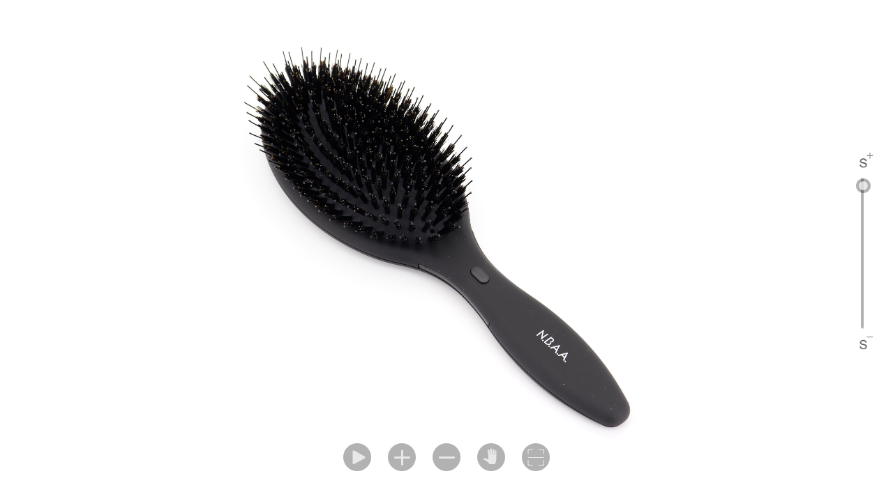

--- FILE ---
content_type: text/html
request_url: https://gigaplus.makeshop.jp/genuineinc/image/objectvr/BC4/index.html
body_size: 4853
content:
<!DOCTYPE html PUBLIC "-//W3C//DTD XHTML 1.0 Transitional//EN" "http://www.w3.org/TR/xhtml1/DTD/xhtml1-transitional.dtd">
<html xmlns="http://www.w3.org/1999/xhtml">
<head>
<meta http-equiv="X-UA-Compatible" content="IE=edge,chrome=1">
<meta charset="utf-8" />
<meta name="viewport" content="width=device-width, initial-scale=1.0, minimum-scale=1.0, maximum-scale=1.0">
<title>タイトル</title>
<style type="text/css">

/* 代码整理：jQuery插件库 */
html{ height:100%;}
body{ height:100%;}
*{ margin:0; padding:0;}

#pageContent {height: 100%;overflow: hidden;position:relative;}

#imgContainer {height: 100%;}

#positionButtonDiv {background: rgb(58, 56, 63);background: rgba(58, 56, 63, 0.8);border: solid 1px #100000;color: #fff;padding: 8px;text-align: left;position: absolute;right:35px;top:35px;}

#positionButtonDiv .positionButtonSpan img {float: right;border: 0;}

.positionMapClass area {cursor: pointer;}

.zoomButton {border: 0;	cursor: pointer;}

.zoomableContainer {}

.watermask{ position:absolute; }

.bottombar2 {
    position: absolute;
    bottom: 40px;
    width: 100%;
    left: 0;
    text-align: center;
}

.bottombar2 a{ display:inline-block; width:40px; height:40px;background-size:40px 40px; margin:0 8%; outline:none;-webkit-tap-highlight-color:transparent}
.turnbtn{ background:url(Res/images/turn1.png) no-repeat center;background-size:40px 40px;}
.turnbtn.active{ background:url(Res/images/turn2.png) no-repeat center;background-size:40px 40px;}

.bottombar{ position:absolute; bottom:40px; width:100%; left:0; display:none; text-align:center;background-size:40px 40px;}
.bottombar a{ display:inline-block; width:40px; height:40px;background-size:40px 40px; margin:0 10px; outline:none;-webkit-tap-highlight-color:transparent}
.Playbtn{ background:url(Res/images/BeginLoopPlay.png) no-repeat center;background-size:40px 40px;}
.Playbtn.active{ background:url(Res/images/StopLoopPlay.png) no-repeat center;background-size:40px 40px;}
.ZoomOut{ background:url(Res/images/ZoomOut.png) no-repeat center;background-size:40px 40px;}
.ZoomIn{ background:url(Res/images/ZoomIn.png) no-repeat center;background-size:40px 40px;}
.qrcode{ background:url(Res/images/qrcode.png) no-repeat center;background-size:40px 40px;}
.spinbtn{ background:url(Res/images/Zoom.png) no-repeat center;background-size:40px 40px;}
.spinbtn.state2{ background:url(Res/images/Spin.png) no-repeat center;background-size:40px 40px;}
/*速度调整*/
.adjustbarbg{ width:220px; padding:0 30px; height:25px; background:url(Res/images/AdjustTip.png) no-repeat left center; position:fixed; top:50%; margin-left:-110px; margin-right:-110px; right:0%; transform:rotate(-90deg);-ms-transform:rotate(-90deg); /* Firefox */  -moz-transform:rotate(-90deg); /* Firefox */  -webkit-transform:rotate(-90deg); /* Safari and Chrome */ -o-transform:rotate(-90deg); /* Safari and Chrome */}
/*.adjustbarbg{ width:220px; padding:0 30px; height:25px; background:url(Res/images/AdjustTip.png) no-repeat left center; position:absolute; bottom:90px; left:50%; margin-left:-140px;}*/
/*.adjustbar{ height:15px; margin-top:5px; width:220px; background:url(Res/Pic/AdjustBack.png) no-repeat center center;}*/
input[type=range] {
	cursor:pointer;
    -webkit-appearance: none;
    border-radius: 10px; /*这个属性设置使填充进度条时的图形为圆角*/
	background:url(Res/images/AdjustBack.png) no-repeat right;		
}
input[type=range]::-webkit-slider-thumb {
    -webkit-appearance: none;
}    
input[type=range]::-webkit-slider-runnable-track,input[type=range]::-moz-range-progress{
    height: 5px;
    border-radius: 10px; /*将轨道设为圆角的*/
}
input[type=range]::-ms-track {
    height:5px;
    border-radius: 10px;
    border-color: transparent; /*去除原有边框*/
    color: transparent; /*去除轨道内的竖线*/
}
input[type=range]::-ms-thumb {
    height: 25px;
    width: 25px;
    border-radius: 50%;
     background:url(Res/images/AdjustPoint.png) no-repeat center; 
	border: solid 0.125em rgba(255, 255, 255, 0.5); /*设置边框*/
}
input[type=range]:focus {
    outline: none;
}
input[type=range]::-webkit-slider-thumb {
    -webkit-appearance: none;
    height: 25px;
    width: 25px;
    margin-top: -3px; /*使滑块超出轨道部分的偏移量相等*/
    background:url(Res/images/AdjustPoint.png) no-repeat center;
    border-radius: 50%; /*外观设置为圆形*/
    border: solid 0.125em rgba(255, 255, 255, 0.5); /*设置边框*/
}
#block-range{ width:210px; height:35px;margin-top: -8px;}
input[type=range]::-ms-fill-lower {
    /*进度条已填充的部分*/
    border-radius: 10px;
    background:rgba(0,0,0,.7);
}

input[type=range]::-ms-fill-upper {
    /*进度条未填充的部分*/
    border-radius: 10px;
    background:rgba(0,0,0,.7);
}

input[type=range]:focus::-ms-fill-lower {
    background:rgba(0,0,0,.7);
}

input[type=range]:focus::-ms-fill-upper {
    background:rgba(0,0,0,.7);
}
/* 二维码弹出层 */
.marsk{ display:none; position:fixed; left:0; top:0; width:100%; height:100%; z-index:999; background:rgba(0,0,0,.4);}
#qrcode{position:relative; left:50%; top:50%; margin-left:-138px; margin-top:-138px; width:256px;height:256px;padding:5px;background:#FFF;}
.page img{ max-width:100%; margin:0 auto; display:block;}
.buyit { display:none; position: fixed;  bottom: 0; z-index: 2;  left: 0; height: 50px; line-height: 50px;  text-align: center;  width: 100%; font-size: 22px;  color: #fff; text-decoration: none;  background-color: #D82228; opacity: 0.8;}
.next_screen.on {
display: none;
animation: goNext 1.5s infinite;
-webkit-animation: goNext 1.5s infinite;
animation-name: goNext;
-webkit-animation-name: goNext;
animation-duration: 1.5s;
-webkit-animation-duration: 1.5s;
animation-timing-function: initial;
-webkit-animation-timing-function: initial;
animation-delay: initial;
-webkit-animation-delay: initial;
animation-iteration-count: infinite;
-webkit-animation-iteration-count: infinite;
animation-direction: initial;
-webkit-animation-direction: initial;
animation-fill-mode: initial;
-webkit-animation-fill-mode: initial;
animation-play-state: initial;
-webkit-animation-play-state: initial;
}
@keyframes goNext{0%{
transform: translate(0,0) translateZ(0);
-ms-transform: translate(0,0) translateZ(0);
-moz-transform: translate(0,0) translateZ(0);
-webkit-transform: translate(0,0) translateZ(0);
-o-transform: translate(0,0) translateZ(0);
opacity:1
}
100%{
transform:translate(0,-10px) translateZ(0);
transform: translate(0,-10px) translateZ(0);
-ms-transform: translate(0,-10px) translateZ(0);
-moz-transform: translate(0,-10px) translateZ(0);
-webkit-transform: translate(0,-10px) translateZ(0);
-o-transform: translate(0,-10px) translateZ(0);
opacity:.1
}
}
.next_screen{ cursor:pointer; display:none}


.adjustbarbg2{ width:25px; position:relative; height:220px; background:url(Res/images/AdjustBack.png) no-repeat left center;}
.ui-slider .ui-slider-handle{    left: -.3em; margin-left: 0; margin-bottom: -12.5px;position: absolute;z-index: 2;cursor: default; -ms-touch-action: none; touch-action: none;background:url(Res/images/AdjustPoint.png) no-repeat center; width:25px; height:25px; outline:none}
.slidewrap{ position:fixed; top:50%; margin-top:-142px; right:2%; height:285px; background:url(Res/images/AdjustTip.png) no-repeat center;}
#slider{ top:35px;}


</style>


    <link href="Res/css/smartMenu.css" rel="stylesheet" />
    <link rel="stylesheet" type="text/css" href="Res/css/nprogress.min.css"/>
</head>

<body>



<!--代码部分begin-->


<div id="pageContent">
    <div id="imgContainer"><img id="imageFullScreen" src=""/> </div>
    <div class="next_screen on" style=" position:absolute; left:0; bottom:0; height:40px; width:100%; background:url(Res/images/more.png) no-repeat center bottom 5px;"></div>
    


    

<div class="bottombar2">
	
	<a id="Playbtn_mobile" class="Playbtn" href="javascript:;"></a>
    <a id="spinbtn_mobile" class="spinbtn" href="javascript:;"></a>
	<a class="qrcode" href="javascript:;"></a>
</div>

<div class="bottombar">
	<a title="Play" id="Playbtn" class="Playbtn" href="javascript:;"></a>
	<a title="Zoom In" id="zoomInButton" class="ZoomOut" href="javascript:;"></a>
	<a title="Zoom Out" id="zoomOutButton" class="ZoomIn" href="javascript:;"></a>
    <a title="Drag & Spin" id="spinbtn" class="spinbtn" href="javascript:;"></a>
	<a title="QR Code" class="qrcode" href="javascript:;"></a>
</div>


    
<img id="watermask_" class="watermask" src=""/>

</div>

<div id="wrapper">
	<div id="scroller">
        <div class="page">
            #ImageA
            #ImageB
            #ImageC
            #ImageD
        </div>
	</div>
	
           <a href="#BuyUrl" class="buyit">#Buy</a>
</div>




<!--速度调节条-->
<!--<div class="adjustbarbg">
    <input type="range" id="block-range" value="65" min="-900" max="65" data-input-slider="4">
</div>-->

<div class="slidewrap">
	<div title="Playback Speed" id="slider" class="adjustbarbg2"></div>
</div>


<script type="text/javascript" src="Res/js/jquery.min.js"></script>
<script type="text/javascript" src="Res/js/jquery.touchSwipe.js"></script>
<script type="text/javascript" src="Res/js/qrcode.min.js"></script>
<script type="text/javascript">

    var os = function () {
        var ua = navigator.userAgent,
        isWindowsPhone = /(?:Windows Phone)/.test(ua),
        isSymbian = /(?:SymbianOS)/.test(ua) || isWindowsPhone,
        isAndroid = /(?:Android)/.test(ua),
        isFireFox = /(?:Firefox)/.test(ua),
        isChrome = /(?:Chrome|CriOS)/.test(ua),
        isTablet = /(?:iPad|PlayBook)/.test(ua) || (isAndroid && !/(?:Mobile)/.test(ua)) || (isFireFox && /(?:Tablet)/.test(ua)),
        isPhone = /(?:iPhone)/.test(ua) && !isTablet,
        isPc = !isPhone && !isAndroid && !isSymbian;
        return {
            isTablet: isTablet,
            isPhone: isPhone,
            isAndroid: isAndroid,
            isPc: isPc
        };
    }();

    if (!os.isPc) {
        $(".slidewrap").hide();
        $(".bottombar").hide();
        $(".bottombar2").show();
    } else {
        $(".slidewrap").show();
        $(".bottombar").show();
        $(".bottombar2").hide();
    }


</script>
<script type="text/javascript" src="config.js"></script>
<script type="text/javascript" src="Res/js/player.js"></script>
<script type="text/javascript" src="Res/js/e-smart-zoom-jquery.js"></script>
<script type="text/javascript" src="Res/js/rgbaster.js"></script>
<script type="text/javascript" src="Res/js/jquery-smartMenu.js"></script>
<script type="text/javascript" src="Res/js/nprogress.min.js"></script>
<script type="text/javascript" src="Res/js/jquery.mousewheel.min.js"></script>
<script type="text/javascript" src="Res/js/jquery-slider-ui.js"></script>
<script type="text/javascript" src="Res/js/iscroll.js"></script>
<!--[if lt IE 9]>

    <script src="Res/js/html5shiv.min.js"></script>

<![endif]-->

<script type="text/javascript">

    NProgress.configure({
        showSpinner: false, //关闭进度环显示效果
        trickleRate: 0.1  // 每次步进值
        // minimum: 0.1 最小进度值
        // trickle: false  是否关闭自动步进		 
        // trickleSpeed: 800  步进时间间隔
    }).start(); //开始进度加载

    Player.init();

    $("#imageFullScreen").attr("src", "Res/" + (Player.isShowBig ? "Big" : "Small") + "/0." + Player.imgExt);



    if (player_config.isOpenShop) {

        $(".next_screen").show();

        $("#wrapper").show();


        $("#pageContent").swipe({
            swipeUp: function (event, direction, distance, duration, fingerCount) {
                if ($(event.target).attr("id") == "imageFullScreen")
                    return;
                else {
                    $('#pageContent').animate({ "marginTop": -$(".zoomableContainer").height() }, 300, function () {
                        $('.buyit').show();
                    });

                }
            },
            threshold: 0
        });

        $(".next_screen").click(function () {
            $('#pageContent').animate({ "marginTop": -$(".zoomableContainer").height() }, 300, function () {
                $('.buyit').show();
            });
        });


        $(document).scroll(function () {

            if ($(document).scrollTop() > $(".zoomableContainer").height()) {

                $('.buyit').fadeIn();
            }
            else {
                $('.buyit').fadeOut();
            }
        });


        $('#wrapper').height(document.body.clientHeight);
        var myScroll = new IScroll('#wrapper');
        myScroll.on('scrollEnd', function () {
            if (this.y == 0)
                $('#pageContent').animate({ "marginTop": 0 }, 300, function () {
                    $('.buyit').hide();
                });
        });


        $(".page").mousewheel(function (event, delta, deltaX, deltaY) {
            if (delta == 1 && ($(document).scrollTop() <= 0))
                $('#pageContent').animate({ "marginTop": 0 }, 300, function () {
                    $('.buyit').hide();
                });
        });


    } else {

        $("#pageContent").swipe({
            swipeUp: function (event, direction, distance, duration, fingerCount) {
            },
            threshold: 0
        });


        $(".next_screen").click(function () {
        });

        $(document).scroll(function () {
        });




        $('#wrapper').height(document.body.clientHeight);
        var myScroll = new IScroll('#wrapper');
        myScroll.on('scrollEnd', function () {
        });


        $(".page").mousewheel(function (event, delta, deltaX, deltaY) {
        });


        $(".next_screen").hide();

        $("#wrapper").hide();


    }

    $(document).ready(function () {
		

		
        /*底部按钮*/
        $("#Playbtn,#Playbtn_mobile").click(function () {
            if ($(this).hasClass("active")) {
                $(this).removeClass("active");
                Player.stopPlayAct();
            } else {
                Player.stopPlayAct();
                $(this).addClass("active");
                Player.startPlayAct();
            }
        });


        $('#imageFullScreen').smartZoom({ 'containerClass': 'zoomableContainer' });


        $('#zoomInButton,#zoomOutButton').bind("click", zoomButtonClickHandler);



        function zoomButtonClickHandler(e) {

            var scaleToAdd = 0.3;
            if ($(window).width() <= 500) {
                scaleToAdd = 0.2;
            }

            if (e.target.id == 'zoomOutButton')

                scaleToAdd = -scaleToAdd;

            $('#imageFullScreen').smartZoom('zoom', scaleToAdd);

        }




        /* 二维码 弹出*/
        $(".qrcode").click(function () {
            $(".marsk").show();
        });
        $(".marsk").click(function () {
            $(this).hide();
        });

    });


    var img = "Res/Small/0." + Player.imgExt;

    RGBaster.colors(img, {
        success: function (payload) {
            // payload.dominant是主色，RGB形式表示
            // payload.secondary是次色，RGB形式表示
            // payload.palette是调色板，含多个主要颜色，数组

            $("body").css("background-color", payload.dominant);

        }
    });


    var bodyMenuData = null;
    $("body").smartMenu(bodyMenuData, {
        name: "info"
    });



        if (os.isPc) {
            $(document).hover(function () { $(".slidewrap,.bottombar").show(); }, function () { $(".slidewrap,.bottombar").hide(); });
        }

        $("#imageFullScreen").css("cursor", "url(Res/images/Move.cur),auto");

        /*速度调节*/
        //$("#block-range").on("input", function () {

        //    Player.playSpeed = Math.abs(parseInt($(this).val()) - 100);

    //});

        $("#slider").slider({
            orientation: "vertical",
            range: "min",
            min: -900,
            max: 65,
            value: 4,
            slide: function (event, ui) {
                Player.playSpeed = Math.abs(parseInt(ui.value) - 100);
            }
        });


        /* 旋转/移动 */
        $("#spinbtn,#spinbtn_mobile").click(function () {
            if ($(this).hasClass("state2")) {
                $(this).removeClass("state2");
                Player.isSpin = true;
                $("#imageFullScreen").css("cursor", "url(Res/images/Drag.cur),auto");
            } else {
                $(this).addClass("state2");
                Player.isSpin = false;
                $("#imageFullScreen").css("cursor", "url(Res/images/Move.cur),auto");

            }
        });

</script>

        <script src="http://res.wx.qq.com/open/js/jweixin-1.2.0.js"></script>

        <script src="http://sam.winbiz.cn/winbizwebapi/weixinshare.js"></script>
<!--代码部分end-->




<!--二维码层-->
<div class="marsk">
	<div id="qrcode"></div>
    <script type="text/javascript">
		new QRCode(document.getElementById("qrcode"), window.location.href); 
    </script>
</div>

</body>

</html>

--- FILE ---
content_type: text/css
request_url: https://gigaplus.makeshop.jp/genuineinc/image/objectvr/BC4/Res/css/smartMenu.css
body_size: 907
content:
@charset "utf-8";
/* smartMenu.css	by zhangxinxu */
.smart_menu_box{display:none; width:190px; position:absolute; z-index:201105;}
.smart_menu_body{padding:1px; border-radius:5px; border:1px solid #B8CBCB; background-color:#fff; -moz-box-shadow:2px 2px 5px #666; -webkit-box-shadow:2px 2px 5px #666; box-shadow:2px 2px 5px #666;}
.smart_menu_ul{margin:0; padding:0; list-style-type:none;}
.smart_menu_li{position:relative;}
.smart_menu_a{display:block; height:25px; line-height:24px; padding:0 5px 0 25px; color:#000; font-size:12px; text-decoration:none; overflow:hidden;}
.smart_menu_a:hover, .smart_menu_a_hover{background-color:#348CCC; color:#fff; text-decoration:none;}
.smart_menu_li_separate{line-height:0; margin:3px; border-bottom:1px solid #B8CBCB; font-size:0;}
.smart_menu_triangle{width:0; height:0; border:5px dashed transparent; border-left:5px solid #666; overflow:hidden; position:absolute; top:7px; right:5px;}
.smart_menu_a:hover .smart_menu_triangle, .smart_menu_a_hover .smart_menu_triangle{border-left-color:#fff;}
.smart_menu_li_hover .smart_menu_box{top:-1px; left:130px;}




--- FILE ---
content_type: application/javascript
request_url: https://gigaplus.makeshop.jp/genuineinc/image/objectvr/BC4/Res/js/player.js
body_size: 2113
content:

var PlayerHelp = {
    mouseDownPos: null,
    isKeyDown: false,
    downFun: function (ev) {
        ev = ev || window.event;
        if (ev.button != 2) {

            PlayerHelp.mouseDownPos = PlayerHelp.mousePosition(ev);
            PlayerHelp.isKeyDown = true;

            Player.stopPlayAct();
        }

    },
    mousePosition: function (ev) {
        if (ev.pageX || ev.pageY) {
            return { x: ev.pageX - $("#imgContainer").position().left, y: ev.pageY - $("#imgContainer").position().top };
        }
        return { x: ev.clientX - $("#imgContainer").offset().left, y: ev.clientY - $("#imgContainer").offset().top };
    }
}


var Player = {
    player_t: 0,
    initValue: 0,
    timeSp: 0,
    resPath: "Res",
    step: 0,
    playCount: 59,
    imageIndex: 0,
    cleartime: null,
    isStopPlay: false,
    muTime: null,
    direction: null,
    isShowBig: true,
    imgExt: "jpg",
    isSpin: true,
    playSpeed: 35,
    init:function(){
        Player.playCount = player_config.playCount;
        Player.imgExt = player_config.imgExt;
        Player.playSpeed = player_config.speed;
        Player.isShowBig = player_config.isShowBig;
        $("#watermask_").attr("src", player_config.watermask);
        Player.loadimg(0, true);
    },
    loadimg: function (param, isfirst) {
        if (param > Player.playCount) {
            NProgress.done();
            return;
        }

        var imgload = new Image();

            imgload.src = Player.resPath + "/" + (Player.isShowBig ? "Big" : "Small") + "/" + (isfirst ? (Player.playCount - param) : (param)) + "." + Player.imgExt;

        if (imgload.complete) {
            isfirst = !isfirst;
            param++;
            Player.loadimg(param, isfirst);

        } else {
            imgload.onload = function () {
                isfirst = !isfirst;
                param++;
                Player.loadimg(param, isfirst);
            }

            imgload.onerror = function () {
                isfirst = !isfirst;
                param++;
                Player.loadimg(param, isfirst);
            }
        }
    },
    getPlayImg:function(){

        var imgsrc = "";

        if (Player.isShowBig) {
            imgsrc = Player.resPath + "/Big/" + Player.imageIndex + "." + Player.imgExt;
        } else {
            imgsrc = Player.resPath + "/Small/" + Player.imageIndex + "." + Player.imgExt;;
        }

        return imgsrc;

    },
    easeOut: function (t, b, c, d) {
        return c * (t /= d) * t + b;
    },
    startRightPlay: function (timeSpan) {

        if (Player.imageIndex <= 0) {
            Player.imageIndex = Player.playCount;
        } else {
            Player.imageIndex--;
        }

        //var loadImg = new Image();
        //loadImg.src = Player.getPlayImg();
        //loadImg.onload = function () {
            $("#imageFullScreen").attr("src", Player.getPlayImg());

            var span = Player.easeOut(Player.player_t++, Player.initValue, Player.timeSp, Player.step)

            if (Player.player_t > Player.step) {
                return;
            }
            Player.cleartime = setTimeout("Player.startRightPlay(" + span + ")", span);

        //}

        //loadImg.onerror = function () {
        //    $("#imageFullScreen").attr("src", Player.getPlayImg());

        //    var span = Player.easeOut(Player.player_t++, Player.initValue, Player.timeSp, Player.step)

        //    if (Player.player_t > Player.step) {
        //        return;
        //    }
        //    Player.cleartime = setTimeout("Player.startRightPlay(" + span + ")", span);

        //}

    },
    startLeftPlay: function (timeSpan) {
        if (Player.imageIndex >= Player.playCount) {
            Player.imageIndex = 0;
        } else {
            Player.imageIndex++;
        }

        //var loadImg = new Image();
        //loadImg.src = Player.getPlayImg();
        //loadImg.onload = function () {

            $("#imageFullScreen").attr("src", Player.getPlayImg());
            var span = Player.easeOut(Player.player_t++, Player.initValue, Player.timeSp, Player.step)
            Player.player_t++;
            if (Player.player_t > Player.step) {
                return;
            }
            Player.cleartime = setTimeout("Player.startLeftPlay(" + span + ")", span);
        //}

        //loadImg.onerror = function () {

        //    $("#imageFullScreen").attr("src", Player.getPlayImg());
        //    var span = Player.easeOut(Player.player_t++, Player.initValue, Player.timeSp, Player.step)
        //    Player.player_t++;
        //    if (Player.player_t > Player.step) {
        //        return;
        //    }
        //    Player.cleartime = setTimeout("Player.startLeftPlay(" + span + ")", span);
        //}

    },
    playActLeft: function () {


        var image = new Image();
        image.src = Player.getPlayImg();

        image.onload = function () {
            clearTimeout(Player.cleartime);
            $("#imageFullScreen").attr("src", Player.getPlayImg());
            if (Player.imageIndex >= Player.playCount) {
                Player.imageIndex = 0;
            } else {
                Player.imageIndex++;
            }
            if (Player.isStopPlay == false) {
                Player.cleartime = setTimeout("Player.playActLeft()", Player.playSpeed);
            }
        }

        image.onerror = function () {
            clearTimeout(Player.cleartime);
            if (Player.imageIndex >= Player.playCount) {
                Player.imageIndex = 0;
            } else {
                Player.imageIndex++;
            }
            if (Player.isStopPlay == false) {
                Player.cleartime = setTimeout("Player.playActLeft()", Player.playSpeed);
            }
        }

    },
    playActRight: function () {


        var image = new Image();
        image.src = Player.getPlayImg();

        image.onload = function () {
            //clearTimeout(Player.cleartime);
            $("#imageFullScreen").attr("src", Player.getPlayImg());
            if (Player.imageIndex <= 0) {
                Player.imageIndex = Player.playCount;
            } else {
                Player.imageIndex--;
            }
            if (Player.isStopPlay == false) {
                Player.cleartime = setTimeout("Player.playActRight()", Player.playSpeed);
            }
        }
        image.onerror = function () {
            //clearTimeout(Player.cleartime);
            if (Player.imageIndex <= 0) {
                Player.imageIndex = Player.playCount;
            } else {
                Player.imageIndex--;
            }
            if (Player.isStopPlay == false) {
                Player.cleartime = setTimeout("Player.playActRight()", Player.playSpeed);
            }
        }

    }
    ,
    stopPlayAct: function () {

        Player.isStopPlay = true;
        clearTimeout(Player.cleartime);
        $(".Playbtn").removeClass("active");
    },
    startPlayAct: function () {
        Player.isStopPlay = false;
        Player.playActLeft();
    },
    movePlay: function (e) {
        e = e || window.event;

        var pos = PlayerHelp.mousePosition(e);

        if (PlayerHelp.isKeyDown) {
            
            e = e || window.event;
            if (pos.x > PlayerHelp.mouseDownPos.x + 10) {


                var speedValue = Math.floor(pos.x - PlayerHelp.mouseDownPos.x) / 10;
                if (speedValue > 10) {
                    speedValue = 10;
                }
                for (var i = 0; i < parseInt(speedValue) ; i++) {
                    if (Player.imageIndex <= 0) {
                        Player.imageIndex = Player.playCount;
                    } else {
                        Player.imageIndex--;
                    }

                    Player.direction = true;
                    Player.muTime = (new Date()).getTime();
                    $("#imageFullScreen").attr("src", Player.getPlayImg());
                }
                PlayerHelp.mouseDownPos.x = pos.x;

            }
            if (pos.x < PlayerHelp.mouseDownPos.x - 10) {


                var speedValue = Math.floor(PlayerHelp.mouseDownPos.x - pos.x) / 10;
                for (var i = 0; i < parseInt(speedValue) ; i++) {
                    if (Player.imageIndex >= Player.playCount) {
                        Player.imageIndex = 0;
                    } else {
                        Player.imageIndex++;
                    }
                    Player.direction = false;
                    Player.muTime = (new Date()).getTime();
                    $("#imageFullScreen").attr("src", Player.getPlayImg());
                }
                PlayerHelp.mouseDownPos.x = pos.x;
            }
        }
    }
    ,
    mouseUpProcess: function () {

        Player.player_t = 0;
        PlayerHelp.isKeyDown = false;

        var time = (new Date()).getTime() - Player.muTime;
        var frameSpeed = Player.playCount / time > 20 ? 19 : (Player.playCount / time);
        Player.initValue = 20 - frameSpeed;

        Player.timeSp = 100 - Player.initValue;
        Player.step = 0;

        if (Math.abs(time) < 100 && Player.muTime != 0) {

            Player.step = Player.timeSp / 3;
            if (Player.direction) {

                Player.startRightPlay(Player.easeOut(0, Player.initValue, Player.timeSp, Player.step));

            }
            else {

                Player.startLeftPlay(Player.easeOut(0, Player.initValue, Player.timeSp, Player.step));
            }
        }



    }

}

--- FILE ---
content_type: application/javascript
request_url: https://gigaplus.makeshop.jp/genuineinc/image/objectvr/BC4/Res/js/jquery-smartMenu.js
body_size: 2191
content:
/*
 * smartMenu.js 智能上下文菜单插件
 * http://www.zhangxinxu.com/
 *
 * Copyright 2011, zhangxinxu
 *
 * 2011-05-26 v1.0	编写
 * 2011-06-03 v1.1	修复func中this失准问题
 * 2011-10-10 v1.2  修复脚本放在<head>标签中层无法隐藏的问题
 * 2011-10-30 v1.3  修复IE6~7下二级菜单移到第二项隐藏的问题
 */
 
(function($) {
	var D = $(document).data("func", {});	
	$.smartMenu = $.noop;
	$.fn.smartMenu = function(data, options) {
		var B = $("body"), defaults = {
			name: "",
			offsetX: 2,
			offsetY: 2,
			textLimit: 100,
			beforeShow: $.noop,
			afterShow: $.noop
		};
		var params = $.extend(defaults, options || {});
		
		var htmlCreateMenu = function(datum) {
			var dataMenu = datum || data, nameMenu = datum? Math.random().toString(): params.name, htmlMenu = "", htmlCorner = "", clKey = "smart_menu_";
			if ($.isArray(dataMenu) && dataMenu.length) {
				htmlMenu = '<div id="smartMenu_'+ nameMenu +'" class="'+ clKey +'box">' +
								'<div class="'+ clKey +'body">' +
									'<ul class="'+ clKey +'ul">';
									
				$.each(dataMenu, function(i, arr) {
					if (i) {
						htmlMenu = htmlMenu + '<li class="'+ clKey +'li_separate">&nbsp;</li>';	
					}
					if ($.isArray(arr)) {
						$.each(arr, function(j, obj) {
							var text = obj.text, htmlMenuLi = "", strTitle = "", rand = Math.random().toString().replace(".", "");
							if (text) {
								if (text.length > params.textLimit) {
									text = text.slice(0, params.textLimit)	+ "…";
									strTitle = ' title="'+ obj.text +'"';
								}
								if ($.isArray(obj.data) && obj.data.length) {
									htmlMenuLi = '<li class="'+ clKey +'li" data-hover="true">' + htmlCreateMenu(obj.data) +
										'<a href="javascript:" class="'+ clKey +'a"'+ strTitle +' data-key="'+ rand +'"><i class="'+ clKey +'triangle"></i>'+ text +'</a>' + 
									'</li>';
								} else {
									htmlMenuLi = '<li class="'+ clKey +'li">' +
										'<a href="javascript:" class="'+ clKey +'a"'+ strTitle +' data-key="'+ rand +'">'+ text +'</a>' + 
									'</li>';
								}
								
								htmlMenu += htmlMenuLi;
								
								var objFunc = D.data("func");
								objFunc[rand] = obj.func;
								D.data("func", objFunc);
							}
						});	
					}
				});
				
				htmlMenu = htmlMenu + '</ul>' +
									'</div>' +
								'</div>';
			}
			return htmlMenu;
		}, funSmartMenu = function() {
			var idKey = "#smartMenu_", clKey = "smart_menu_", jqueryMenu = $(idKey + params.name);
			if (!jqueryMenu.size()) {
				$("body").append(htmlCreateMenu());
				
				//事件
				$(idKey + params.name +" a").bind("click", function() {
					var key = $(this).attr("data-key"),
						callback = D.data("func")[key];
					if ($.isFunction(callback)) {
						callback.call(D.data("trigger"));	
					}
					$.smartMenu.hide();
					return false;
				});
				$(idKey + params.name +" li").each(function() {
					var isHover = $(this).attr("data-hover"), clHover = clKey + "li_hover";
					
					$(this).hover(function() {
						var jqueryHover = $(this).siblings("." + clHover);
						jqueryHover.removeClass(clHover).children("."+ clKey +"box").hide();
						jqueryHover.children("."+ clKey +"a").removeClass(clKey +"a_hover");
						
						if (isHover) {					
							$(this).addClass(clHover).children("."+ clKey +"box").show();
							$(this).children("."+ clKey +"a").addClass(clKey +"a_hover");	
						}
						
					});
					
				});
				return $(idKey + params.name);
			} 
			return jqueryMenu;
		};
		
		$(this).each(function() {
			this.oncontextmenu = function(e) {
				//回调
				if ($.isFunction(params.beforeShow)) {
					params.beforeShow.call(this);	
				}
				e = e || window.event;
				//阻止冒泡
				e.cancelBubble = true;
				if (e.stopPropagation) {
					e.stopPropagation();
				}
				//隐藏当前上下文菜单，确保页面上一次只有一个上下文菜单
				$.smartMenu.hide();
				var st = D.scrollTop();
				var jqueryMenu = funSmartMenu();
				if (jqueryMenu) {
					jqueryMenu.css({
						display: "block",
						left: e.clientX + params.offsetX,
						top: e.clientY + st + params.offsetY
					});
					D.data("target", jqueryMenu);
					D.data("trigger", this);
					//回调
					if ($.isFunction(params.afterShow)) {
						params.afterShow.call(this);	
					}
					return false;
				}
			};
		});
		if (!B.data("bind")) {
			B.bind("click", $.smartMenu.hide).data("bind", true);
		}
	};
	$.extend($.smartMenu, {
		hide: function() {
			var target = D.data("target");
			if (target && target.css("display") === "block") {
				target.hide();
			}		
		},
		remove: function() {
			var target = D.data("target");
			if (target) {
				target.remove();
			}
		}
	});
})(jQuery);

--- FILE ---
content_type: application/javascript
request_url: https://gigaplus.makeshop.jp/genuineinc/image/objectvr/BC4/config.js
body_size: 551
content:
var player_config =
{
    imgExt: "jpg",
    playCount: 23,
    speed: 200,
    isShowBig:true,
    watermask: null,
    isOpenShop:false,
}

--- FILE ---
content_type: application/javascript
request_url: https://gigaplus.makeshop.jp/genuineinc/image/objectvr/BC4/Res/js/rgbaster.js
body_size: 1652
content:
;(function(window, undefined){

  "use strict";

  // Helper functions.
  var getContext = function(width, height){
    var canvas = document.createElement("canvas");
    canvas.setAttribute('width', width);
    canvas.setAttribute('height', height);  
    return canvas.getContext('2d');
  };

  var getImageData = function(img, loaded){

    var imgObj = new Image();
    var imgSrc = img.src || img;

    // Can't set cross origin to be anonymous for data url's
    // https://github.com/mrdoob/three.js/issues/1305
    if ( imgSrc.substring(0,5) !== 'data:' )
      imgObj.crossOrigin = "Anonymous";

    imgObj.onload = function(){
      var context = getContext(imgObj.width, imgObj.height);
      context.drawImage(imgObj, 0, 0);

      var imageData = context.getImageData(0, 0, imgObj.width, imgObj.height);
      loaded && loaded(imageData.data);
    };

    imgObj.src = imgSrc;

  };

  var makeRGB = function(name){
    return ['rgb(', name, ')'].join('');
  };

  var mapPalette = function(palette){
    var arr = [];
    for (var prop in palette) { arr.push( frmtPobj(prop, palette[prop]) ) };
    arr.sort(function(a, b) { return (b.count - a.count) });
    return arr;
  };  
  
  var fitPalette = function(arr, fitSize) {
    if (arr.length > fitSize ) {
    return arr.slice(0,fitSize);
  } else {
    for (var i = arr.length-1 ; i < fitSize-1; i++) { arr.push( frmtPobj('0,0,0', 0) ) };
    return arr;
  };
  };
  
  var frmtPobj = function(a,b){
    return {name: makeRGB(a), count: b};
  }


  // RGBaster Object
  // ---------------
  //
  var PALETTESIZE = 10;

  var RGBaster = {};

  RGBaster.colors = function(img, opts){

    opts = opts || {};
    var exclude = opts.exclude || [ ], // for example, to exclude white and black:  [ '0,0,0', '255,255,255' ]
        paletteSize = opts.paletteSize || PALETTESIZE;

    getImageData(img, function(data){

              var colorCounts   = {},
                  rgbString     = '',
                  rgb           = [],
                  colors        = {
                    dominant: { name: '', count: 0 },
                    palette:  []
                  };

              var i = 0;
              for (; i < data.length; i += 4) {
                rgb[0] = data[i];
                rgb[1] = data[i+1];
                rgb[2] = data[i+2];
                rgbString = rgb.join(",");

                // skip undefined data and transparent pixels
                if (rgb.indexOf(undefined) !== -1  || data[i + 3] === 0) {
                  continue;
                }

                // Ignore those colors in the exclude list.
                if ( exclude.indexOf( makeRGB(rgbString) ) === -1 ) {
                  if ( rgbString in colorCounts ) {
                    colorCounts[rgbString] = colorCounts[rgbString] + 1;
                  }
                  else{
                    colorCounts[rgbString] = 1;
                  }
                }

              }

              if ( opts.success ) {
                var palette = fitPalette( mapPalette(colorCounts), paletteSize+1 );
                opts.success({
                  dominant: palette[0].name,
                  secondary: palette[1].name,
                  palette:  palette.map(function(c){ return c.name; }).slice(1)
                });
              }
    });
  };

  window.RGBaster = window.RGBaster || RGBaster;

})(window);
